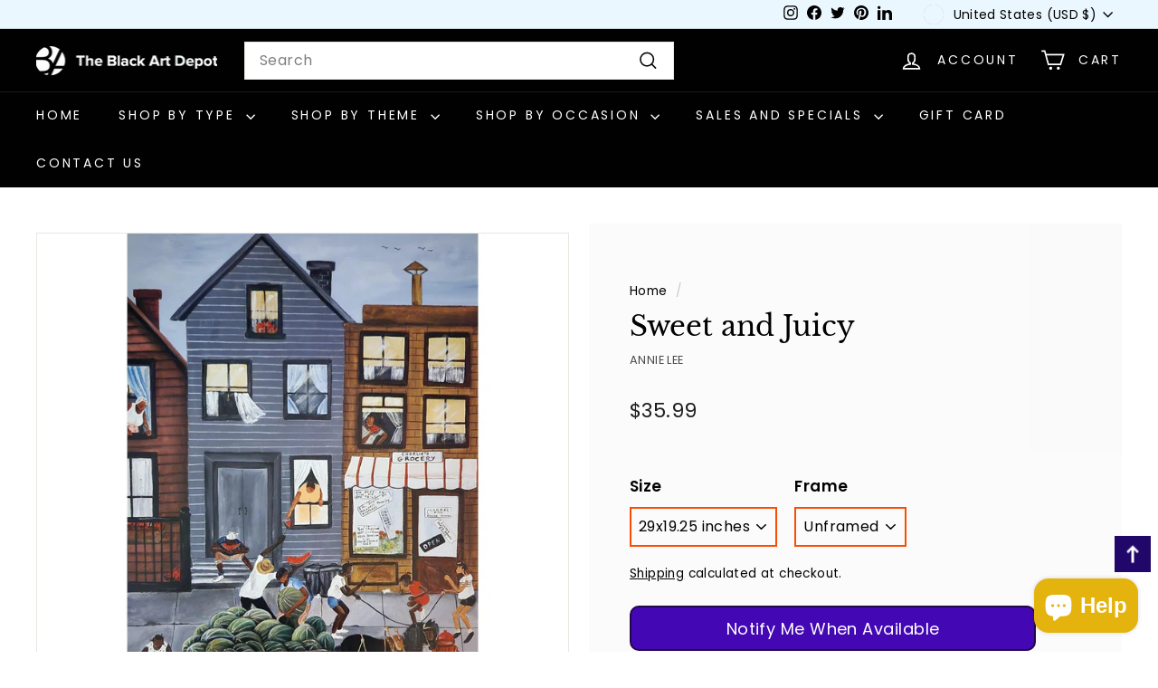

--- FILE ---
content_type: text/javascript; charset=utf-8
request_url: https://www.blackartdepot.com/products/sweet-and-juicy-annie-lee.js
body_size: 739
content:
{"id":5646721319077,"title":"Sweet and Juicy","handle":"sweet-and-juicy-annie-lee","description":"\u003cp\u003eThe Watermelon Man!\u003cbr\u003e\u003c\/p\u003e\n\u003cp\u003eIn this classic work of art by Annie Lee it depicts the Watermelon Man coming through the neighborhood. He has a cart full of sweet and juicy watermelons ready for public consumption. \u003c\/p\u003e\n\u003cp\u003eDo you remember your local Watermelon man?\u003c\/p\u003e\n\u003cp\u003eThe Alabama born and Chicago raised artist was known for featureless faces and the emotion and expression that radiated from the everyday people depicted in her work.\u003cbr\u003e\u003c\/p\u003e\n\u003cp\u003e\u003cspan\u003eAdd some work from this master artist to your home today!\u003c\/span\u003e\u003c\/p\u003e\n\u003chr\u003e\n\u003cp\u003eImage Size: 26x17.25 inches\u003c\/p\u003e\n\u003cp\u003ePaper Size: 29x19.25 inches\u003c\/p\u003e\n\u003chr\u003e","published_at":"2020-09-12T18:48:40-04:00","created_at":"2020-09-12T18:48:40-04:00","vendor":"Annie Lee","type":"Art","tags":["annie lee","open edition","spo-enabled","watermelon","watermelon man"],"price":3599,"price_min":3599,"price_max":3599,"available":false,"price_varies":false,"compare_at_price":null,"compare_at_price_min":0,"compare_at_price_max":0,"compare_at_price_varies":false,"variants":[{"id":36145119297701,"title":"29x19.25 inches \/ Unframed","option1":"29x19.25 inches","option2":"Unframed","option3":null,"sku":"lee-sweetjuicy","requires_shipping":true,"taxable":true,"featured_image":{"id":33994662150309,"product_id":5646721319077,"position":1,"created_at":"2023-01-29T17:01:20-05:00","updated_at":"2025-07-27T01:27:38-04:00","alt":"Sweet and Juicy by Annie Lee","width":2048,"height":2048,"src":"https:\/\/cdn.shopify.com\/s\/files\/1\/0217\/9998\/products\/sweet-and-juicy-annie-lee.jpg?v=1753594058","variant_ids":[36145119297701]},"available":false,"name":"Sweet and Juicy - 29x19.25 inches \/ Unframed","public_title":"29x19.25 inches \/ Unframed","options":["29x19.25 inches","Unframed"],"price":3599,"weight":454,"compare_at_price":null,"inventory_quantity":0,"inventory_management":"shopify","inventory_policy":"deny","barcode":"","featured_media":{"alt":"Sweet and Juicy by Annie Lee","id":26441877356709,"position":1,"preview_image":{"aspect_ratio":1.0,"height":2048,"width":2048,"src":"https:\/\/cdn.shopify.com\/s\/files\/1\/0217\/9998\/products\/sweet-and-juicy-annie-lee.jpg?v=1753594058"}},"requires_selling_plan":false,"selling_plan_allocations":[]}],"images":["\/\/cdn.shopify.com\/s\/files\/1\/0217\/9998\/products\/sweet-and-juicy-annie-lee.jpg?v=1753594058"],"featured_image":"\/\/cdn.shopify.com\/s\/files\/1\/0217\/9998\/products\/sweet-and-juicy-annie-lee.jpg?v=1753594058","options":[{"name":"Size","position":1,"values":["29x19.25 inches"]},{"name":"Frame","position":2,"values":["Unframed"]}],"url":"\/products\/sweet-and-juicy-annie-lee","media":[{"alt":"Sweet and Juicy by Annie Lee","id":26441877356709,"position":1,"preview_image":{"aspect_ratio":1.0,"height":2048,"width":2048,"src":"https:\/\/cdn.shopify.com\/s\/files\/1\/0217\/9998\/products\/sweet-and-juicy-annie-lee.jpg?v=1753594058"},"aspect_ratio":1.0,"height":2048,"media_type":"image","src":"https:\/\/cdn.shopify.com\/s\/files\/1\/0217\/9998\/products\/sweet-and-juicy-annie-lee.jpg?v=1753594058","width":2048}],"requires_selling_plan":false,"selling_plan_groups":[]}